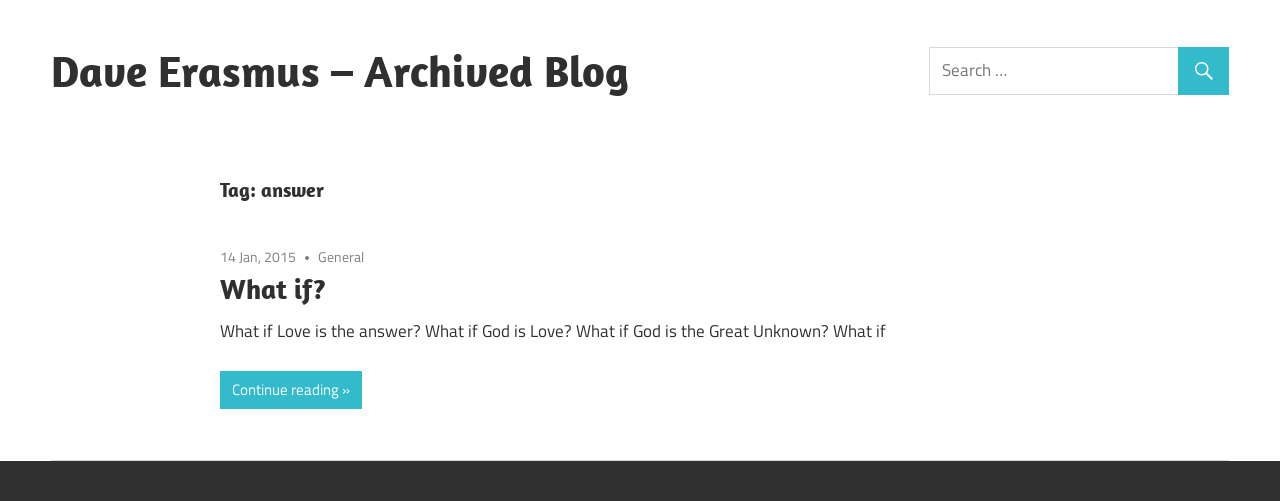

--- FILE ---
content_type: text/html; charset=UTF-8
request_url: https://archive.daveerasmus.com/tag/answer/
body_size: 3225
content:
<!DOCTYPE html>
<html lang="en-US">

<head>
<meta charset="UTF-8">
<meta name="viewport" content="width=device-width, initial-scale=1">
<link rel="profile" href="http://gmpg.org/xfn/11">
<link rel="pingback" href="https://archive.daveerasmus.com/xmlrpc.php">

<title>answer &#8211; Dave Erasmus &#8211; Archived Blog</title>
<link rel='dns-prefetch' href='//archive.daveerasmus.com' />
<link rel='dns-prefetch' href='//s.w.org' />
<link rel="alternate" type="application/rss+xml" title="Dave Erasmus - Archived Blog &raquo; Feed" href="https://archive.daveerasmus.com/feed/" />
<link rel="alternate" type="application/rss+xml" title="Dave Erasmus - Archived Blog &raquo; Comments Feed" href="https://archive.daveerasmus.com/comments/feed/" />
<link rel="alternate" type="application/rss+xml" title="Dave Erasmus - Archived Blog &raquo; answer Tag Feed" href="https://archive.daveerasmus.com/tag/answer/feed/" />
		<script type="text/javascript">
			window._wpemojiSettings = {"baseUrl":"https:\/\/s.w.org\/images\/core\/emoji\/13.0.1\/72x72\/","ext":".png","svgUrl":"https:\/\/s.w.org\/images\/core\/emoji\/13.0.1\/svg\/","svgExt":".svg","source":{"concatemoji":"https:\/\/archive.daveerasmus.com\/wp-includes\/js\/wp-emoji-release.min.js?ver=5.6.16"}};
			!function(e,a,t){var n,r,o,i=a.createElement("canvas"),p=i.getContext&&i.getContext("2d");function s(e,t){var a=String.fromCharCode;p.clearRect(0,0,i.width,i.height),p.fillText(a.apply(this,e),0,0);e=i.toDataURL();return p.clearRect(0,0,i.width,i.height),p.fillText(a.apply(this,t),0,0),e===i.toDataURL()}function c(e){var t=a.createElement("script");t.src=e,t.defer=t.type="text/javascript",a.getElementsByTagName("head")[0].appendChild(t)}for(o=Array("flag","emoji"),t.supports={everything:!0,everythingExceptFlag:!0},r=0;r<o.length;r++)t.supports[o[r]]=function(e){if(!p||!p.fillText)return!1;switch(p.textBaseline="top",p.font="600 32px Arial",e){case"flag":return s([127987,65039,8205,9895,65039],[127987,65039,8203,9895,65039])?!1:!s([55356,56826,55356,56819],[55356,56826,8203,55356,56819])&&!s([55356,57332,56128,56423,56128,56418,56128,56421,56128,56430,56128,56423,56128,56447],[55356,57332,8203,56128,56423,8203,56128,56418,8203,56128,56421,8203,56128,56430,8203,56128,56423,8203,56128,56447]);case"emoji":return!s([55357,56424,8205,55356,57212],[55357,56424,8203,55356,57212])}return!1}(o[r]),t.supports.everything=t.supports.everything&&t.supports[o[r]],"flag"!==o[r]&&(t.supports.everythingExceptFlag=t.supports.everythingExceptFlag&&t.supports[o[r]]);t.supports.everythingExceptFlag=t.supports.everythingExceptFlag&&!t.supports.flag,t.DOMReady=!1,t.readyCallback=function(){t.DOMReady=!0},t.supports.everything||(n=function(){t.readyCallback()},a.addEventListener?(a.addEventListener("DOMContentLoaded",n,!1),e.addEventListener("load",n,!1)):(e.attachEvent("onload",n),a.attachEvent("onreadystatechange",function(){"complete"===a.readyState&&t.readyCallback()})),(n=t.source||{}).concatemoji?c(n.concatemoji):n.wpemoji&&n.twemoji&&(c(n.twemoji),c(n.wpemoji)))}(window,document,window._wpemojiSettings);
		</script>
		<style type="text/css">
img.wp-smiley,
img.emoji {
	display: inline !important;
	border: none !important;
	box-shadow: none !important;
	height: 1em !important;
	width: 1em !important;
	margin: 0 .07em !important;
	vertical-align: -0.1em !important;
	background: none !important;
	padding: 0 !important;
}
</style>
	<link rel='stylesheet' id='maxwell-custom-fonts-css'  href='https://archive.daveerasmus.com/wp-content/themes/maxwell/assets/css/custom-fonts.css?ver=20180413' type='text/css' media='all' />
<link rel='stylesheet' id='wp-block-library-css'  href='https://archive.daveerasmus.com/wp-includes/css/dist/block-library/style.min.css?ver=5.6.16' type='text/css' media='all' />
<link rel='stylesheet' id='maxwell-stylesheet-css'  href='https://archive.daveerasmus.com/wp-content/themes/maxwell/style.css?ver=2.1.1' type='text/css' media='all' />
<style id='maxwell-stylesheet-inline-css' type='text/css'>
.site-description { position: absolute; clip: rect(1px, 1px, 1px, 1px); width: 1px; height: 1px; overflow: hidden; }
</style>
<link rel='stylesheet' id='maxwell-safari-flexbox-fixes-css'  href='https://archive.daveerasmus.com/wp-content/themes/maxwell/assets/css/safari-flexbox-fixes.css?ver=20200827' type='text/css' media='all' />
<link rel='stylesheet' id='genericons-css'  href='https://archive.daveerasmus.com/wp-content/themes/maxwell/assets/genericons/genericons.css?ver=3.4.1' type='text/css' media='all' />
<!--[if lt IE 9]>
<script type='text/javascript' src='https://archive.daveerasmus.com/wp-content/themes/maxwell/assets/js/html5shiv.min.js?ver=3.7.3' id='html5shiv-js'></script>
<![endif]-->
<script type='text/javascript' src='https://archive.daveerasmus.com/wp-content/themes/maxwell/assets/js/svgxuse.min.js?ver=1.2.6' id='svgxuse-js'></script>
<link rel="https://api.w.org/" href="https://archive.daveerasmus.com/wp-json/" /><link rel="alternate" type="application/json" href="https://archive.daveerasmus.com/wp-json/wp/v2/tags/117" /><link rel="EditURI" type="application/rsd+xml" title="RSD" href="https://archive.daveerasmus.com/xmlrpc.php?rsd" />
<link rel="wlwmanifest" type="application/wlwmanifest+xml" href="https://archive.daveerasmus.com/wp-includes/wlwmanifest.xml" /> 
<meta name="generator" content="WordPress 5.6.16" />
</head>

<body class="archive tag tag-answer tag-117 wp-embed-responsive no-sidebar post-layout-one-column">

	
	<div id="page" class="hfeed site">

		<a class="skip-link screen-reader-text" href="#content">Skip to content</a>

		<header id="masthead" class="site-header clearfix" role="banner">

			<div class="header-main container clearfix">

				<div id="logo" class="site-branding clearfix">

										
			<p class="site-title"><a href="https://archive.daveerasmus.com/" rel="home">Dave Erasmus &#8211; Archived Blog</a></p>

							
			<p class="site-description">moments    thoughts    stories</p>

		
				</div><!-- .site-branding -->

				<div class="header-widgets clearfix">

					<aside id="search-4" class="header-widget widget_search">
<form role="search" method="get" class="search-form" action="https://archive.daveerasmus.com/">
	<label>
		<span class="screen-reader-text">Search for:</span>
		<input type="search" class="search-field"
			placeholder="Search &hellip;"
			value="" name="s"
			title="Search for:" />
	</label>
	<button type="submit" class="search-submit">
		<span class="genericon-search"></span>
		<span class="screen-reader-text">Search</span>
	</button>
</form>
</aside>
				</div><!-- .header-widgets -->

			</div><!-- .header-main -->

			


		</header><!-- #masthead -->

		
		<div id="content" class="site-content container clearfix">

			
	<section id="primary" class="content-archive content-area">
		<main id="main" class="site-main" role="main">

		
			<header class="page-header">

				<h1 class="archive-title">Tag: <span>answer</span></h1>				
			</header><!-- .page-header -->

			<div id="post-wrapper" class="post-wrapper clearfix">

				
<div class="post-column clearfix">

	<article id="post-958" class="post-958 post type-post status-publish format-standard hentry category-general tag-answer tag-is tag-love tag-the tag-what-if">

		
		<header class="entry-header">

			<div class="entry-meta"><span class="meta-date"><a href="https://archive.daveerasmus.com/what-if/" title="10:21 pm" rel="bookmark"><time class="entry-date published updated" datetime="2015-01-14T22:21:46+00:00">14 Jan, 2015</time></a></span><span class="meta-category"> <a href="https://archive.daveerasmus.com/category/general/" rel="category tag">General</a></span></div>
			<h2 class="entry-title"><a href="https://archive.daveerasmus.com/what-if/" rel="bookmark">What if?</a></h2>
		</header><!-- .entry-header -->

		<div class="entry-content entry-excerpt clearfix">
			<p>What if Love is the answer? What if God is Love? What if God is the Great Unknown? What if</p>
			
			<a href="https://archive.daveerasmus.com/what-if/" class="more-link">Continue reading</a>

				</div><!-- .entry-content -->

	</article>

</div>

			</div>

			
		
		</main><!-- #main -->
	</section><!-- #primary -->

	

	</div><!-- #content -->

	
	<div id="footer" class="footer-wrap">

		<footer id="colophon" class="site-footer container clearfix" role="contentinfo">

			
			<!-- <div id="footer-text" class="site-info">
		
			</div><!-- .site-info -->

		</footer><!-- #colophon -->

	</div>

</div><!-- #page -->

<script type='text/javascript' src='https://archive.daveerasmus.com/wp-includes/js/wp-embed.min.js?ver=5.6.16' id='wp-embed-js'></script>

</body>
</html>
